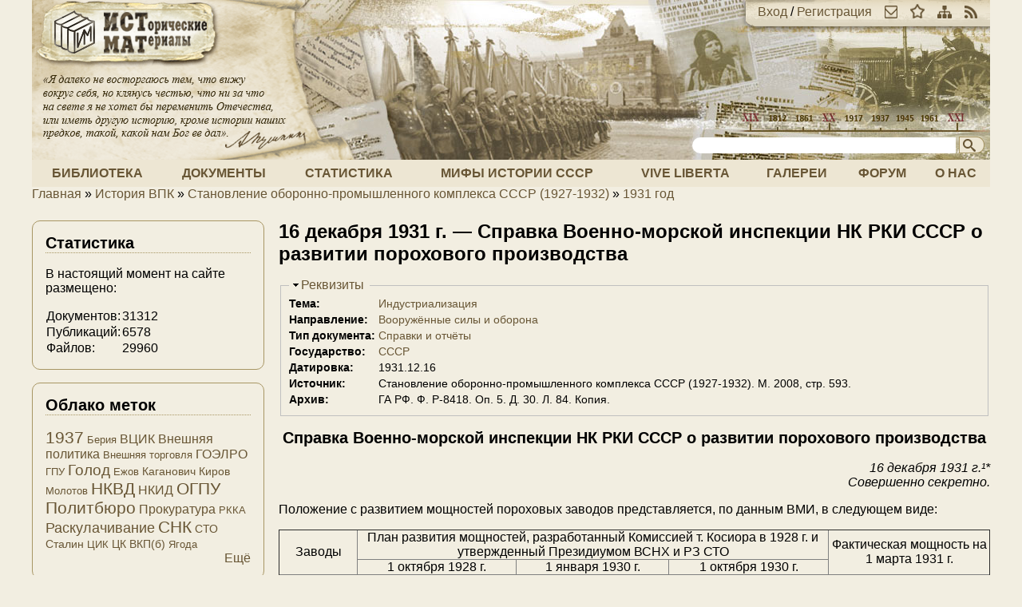

--- FILE ---
content_type: text/html; charset=utf-8
request_url: https://istmat.org/node/30765
body_size: 7734
content:
<!DOCTYPE html PUBLIC "-//W3C//DTD XHTML+RDFa 1.0//EN"
  "http://www.w3.org/MarkUp/DTD/xhtml-rdfa-1.dtd">
<html xmlns="http://www.w3.org/1999/xhtml" xml:lang="ru" version="XHTML+RDFa 1.0" dir="ltr">

<head profile="http://www.w3.org/1999/xhtml/vocab">
  <meta http-equiv="Content-Type" content="text/html; charset=utf-8" />
<meta name="Generator" content="Drupal 7 (http://drupal.org)" />
<link rel="canonical" href="/node/30765" />
<link rel="shortlink" href="/node/30765" />
<link rel="prev" href="/node/30762" />
<link rel="up" href="/node/30417" />
<link rel="next" href="/node/30769" />
<link rel="shortcut icon" href="https://istmat.org/sites/istmat.org/themes/istmat/favicon.ico" type="image/vnd.microsoft.icon" />
  <title>16 декабря 1931 г. — Справка Военно-морской инспекции НК РКИ СССР о развитии порохового производства | Проект «Исторические Материалы»</title>
  <link type="text/css" rel="stylesheet" href="https://istmat.org/files/css/css_xE-rWrJf-fncB6ztZfd2huxqgxu4WO-qwma6Xer30m4.css" media="all" />
<link type="text/css" rel="stylesheet" href="https://istmat.org/files/css/css_1QHlHDSg-SFYSudWEmmu8PTlXvuE2sX_jin9M0MInuM.css" media="all" />
<link type="text/css" rel="stylesheet" href="https://istmat.org/files/css/css_P_mcfO5GIoShEYKWGW2B3lI2mwLhjL9KcZMPcJUrEgg.css" media="all" />
<link type="text/css" rel="stylesheet" href="https://istmat.org/files/css/css_K8yebQ_xGq3VdvCj-6mNT34vnqBtZfnpTcGGQEe3mco.css" media="all" />
<link type="text/css" rel="stylesheet" href="https://istmat.org/files/css/css_47DEQpj8HBSa-_TImW-5JCeuQeRkm5NMpJWZG3hSuFU.css" media="print" />
<link type="text/css" rel="stylesheet" href="https://istmat.org/files/css/css_IZL_JMM9v8jQ70lBlm331DdcrKdwXYnAzkb-U3Fu9r0.css" media="(min-width: 801px)" />
  <script type="text/javascript" src="https://istmat.org/sites/istmat.org/themes/istmat/js/respond.min.js?r7z3ow"></script>
<script type="text/javascript" src="https://istmat.org/files/js/js_VecHkdFFzHmI10lNWW0NMmhQ47_3u8gBu9iBjil2vAY.js"></script>
<script type="text/javascript" src="https://istmat.org/files/js/js_KCd8rbJYUruV1tRJnh4um34UYvyhlrSVCPR1jNko2h8.js"></script>
<script type="text/javascript" src="https://istmat.org/files/js/js_COMsmDyrY9mzVU28X2uGvF4Ba3vd5eTo5xEO7dvCUZM.js"></script>
<script type="text/javascript" src="https://istmat.org/files/js/js_aX0Fck1bWAKlhQyi5i9tYVWQF3QY4fSo9FT3_SG1Ud8.js"></script>
<script type="text/javascript">
<!--//--><![CDATA[//><!--
(function(i,s,o,g,r,a,m){i["GoogleAnalyticsObject"]=r;i[r]=i[r]||function(){(i[r].q=i[r].q||[]).push(arguments)},i[r].l=1*new Date();a=s.createElement(o),m=s.getElementsByTagName(o)[0];a.async=1;a.src=g;m.parentNode.insertBefore(a,m)})(window,document,"script","https://www.google-analytics.com/analytics.js","ga");ga("create", "UA-26598634-1", {"cookieDomain":".istmat.org"});ga("send", "pageview");
//--><!]]>
</script>
<script type="text/javascript" src="https://istmat.org/files/js/js_i3EqpTCSy3kAochO12YVcwLA4Rwxj3zejg8qIQGnyf0.js"></script>
<script type="text/javascript">
<!--//--><![CDATA[//><!--
jQuery.extend(Drupal.settings, {"basePath":"\/","pathPrefix":"","ajaxPageState":{"theme":"istmat","theme_token":"l47NCpSQU8DafzQS_-imuWfM5dSZyctIGaMVUXeUNYE","js":{"sites\/istmat.org\/themes\/istmat\/js\/respond.min.js":1,"misc\/jquery.js":1,"misc\/jquery-extend-3.4.0.js":1,"misc\/jquery-html-prefilter-3.5.0-backport.js":1,"misc\/jquery.once.js":1,"misc\/drupal.js":1,"misc\/form.js":1,"sites\/all\/modules\/comment_notify\/comment_notify.js":1,"public:\/\/languages\/ru_F96Ajvt3NXZPErMVUwDRMeU24TPXoUJ40SasesH7V94.js":1,"sites\/all\/libraries\/colorbox\/jquery.colorbox-min.js":1,"sites\/all\/modules\/colorbox\/js\/colorbox.js":1,"sites\/all\/modules\/colorbox\/styles\/default\/colorbox_style.js":1,"sites\/all\/modules\/quote\/quote.js":1,"sites\/all\/modules\/google_analytics\/googleanalytics.js":1,"0":1,"sites\/all\/modules\/field_group\/field_group.js":1,"misc\/collapse.js":1},"css":{"modules\/system\/system.base.css":1,"modules\/system\/system.menus.css":1,"modules\/system\/system.messages.css":1,"modules\/system\/system.theme.css":1,"modules\/book\/book.css":1,"modules\/comment\/comment.css":1,"modules\/field\/theme\/field.css":1,"sites\/all\/modules\/footnotes\/footnotes.css":1,"modules\/node\/node.css":1,"modules\/poll\/poll.css":1,"modules\/search\/search.css":1,"modules\/user\/user.css":1,"modules\/forum\/forum.css":1,"sites\/all\/modules\/views\/css\/views.css":1,"sites\/all\/modules\/comment_notify\/comment_notify.css":1,"sites\/all\/modules\/ckeditor\/css\/ckeditor.css":1,"sites\/all\/modules\/colorbox\/styles\/default\/colorbox_style.css":1,"sites\/all\/modules\/ctools\/css\/ctools.css":1,"sites\/all\/modules\/panels\/css\/panels.css":1,"sites\/all\/modules\/quote\/quote.css":1,"sites\/all\/modules\/rate\/rate.css":1,"sites\/all\/modules\/tagclouds\/tagclouds.css":1,"sites\/istmat.org\/themes\/istmat\/css\/normalize.css":1,"sites\/istmat.org\/themes\/istmat\/css\/style.css":1,"sites\/istmat.org\/themes\/istmat\/css\/print.css":1,"sites\/istmat.org\/themes\/istmat\/css\/layout.css":1}},"colorbox":{"opacity":"0.85","current":"{current} \u0438\u0437 {total}","previous":"\u00ab \u041f\u0440\u0435\u0434\u044b\u0434\u0443\u0449\u0438\u0439","next":"\u0421\u043b\u0435\u0434\u0443\u044e\u0449\u0438\u0439 \u00bb","close":"\u0417\u0430\u043a\u0440\u044b\u0442\u044c","maxWidth":"98%","maxHeight":"98%","fixed":true,"mobiledetect":true,"mobiledevicewidth":"480px","specificPagesDefaultValue":"admin*\nimagebrowser*\nimg_assist*\nimce*\nnode\/add\/*\nnode\/*\/edit\nprint\/*\nprintpdf\/*\nsystem\/ajax\nsystem\/ajax\/*"},"quote_nest":2,"googleanalytics":{"trackOutbound":1,"trackMailto":1,"trackDownload":1,"trackDownloadExtensions":"7z|aac|arc|arj|asf|asx|avi|bin|csv|doc(x|m)?|dot(x|m)?|exe|flv|gif|gz|gzip|hqx|jar|jpe?g|js|mp(2|3|4|e?g)|mov(ie)?|msi|msp|pdf|phps|png|ppt(x|m)?|pot(x|m)?|pps(x|m)?|ppam|sld(x|m)?|thmx|qtm?|ra(m|r)?|sea|sit|tar|tgz|torrent|txt|wav|wma|wmv|wpd|xls(x|m|b)?|xlt(x|m)|xlam|xml|z|zip","trackColorbox":1,"trackDomainMode":1},"urlIsAjaxTrusted":{"\/node\/30765":true},"field_group":{"fieldset":"full"}});
//--><!]]>
</script>
</head>
<body class="html not-front not-logged-in one-sidebar sidebar-first page-node page-node- page-node-30765 node-type-document" >
  <div id="skip-link">
    <a href="#main-content" class="element-invisible element-focusable">Перейти к основному содержанию</a>
  </div>
    
  <div id="page-wrapper"><div id="page">

    <div id="header"><div class="section clearfix">

              <a href="/" title="Главная" rel="home" id="logo">
          <img src="https://istmat.org/sites/istmat.org/themes/istmat/logo.png" alt="Главная" />
        </a>
      
      <div id="header-links">
        <a href="/user" rel="nofollow">Вход</a> / <a href="/user/register" rel="nofollow">Регистрация</a><a class="header-icon" href="mailto://mail@istmat.org" title="Отправить нам письмо"><img src="/sites/istmat.org/themes/istmat/images/ico_mail.png" /></a><a class="header-icon" href="#" title="Добавить наш сайт в закладки"><img src="/sites/istmat.org/themes/istmat/images/ico_star.png" /></a><a class="header-icon" href="/sitemap" title="Посмотреть карту сайта"><img src="/sites/istmat.org/themes/istmat/images/ico_map.png" /></a><a class="header-icon" href="/rss.xml" title="Подписка на ленту новостей"><img src="/sites/istmat.org/themes/istmat/images/ico_rss.png" /></a>      </div>

              <div id="search-form">
          <form action="/node/30765" method="post" id="search-block-form" accept-charset="UTF-8"><div><div class="container-inline">
      <h2 class="element-invisible">Форма поиска</h2>
    <div class="form-item form-type-textfield form-item-search-block-form">
  <label class="element-invisible" for="edit-search-block-form--2">Поиск </label>
 <input title="Введите ключевые слова для поиска" type="text" id="edit-search-block-form--2" name="search_block_form" value="" size="35" maxlength="128" class="form-text" />
</div>
<input title="Начать поиск!" type="image" id="edit-submit" name="submit" src="https://istmat.org/sites/istmat.org/themes/istmat/images/head_search.png" class="form-submit" /><input type="hidden" name="form_build_id" value="form-FsuLSKufip68NjGiPFiwgGfSGUCFA3T2EuAsz_u5_C4" />
<input type="hidden" name="form_id" value="search_block_form" />
</div>
</div></form>        </div>
      
    </div></div> <!-- /.section, /#header -->

          <div id="navigation"><div class="section clearfix">
        <ul id="main-menu" class="links inline"><li class="menu-16572 first"><a href="/library" title="Книги и статьи">Библиотека</a></li>
<li class="menu-16571"><a href="/documents" title="Архив документов">Документы</a></li>
<li class="menu-287"><a href="/statistics" title="Статистика Российской Империи, СССР и РФ">Статистика</a></li>
<li class="menu-205"><a href="http://wiki.istmat.org" title="Мифы истории СССР">Мифы истории СССР</a></li>
<li class="menu-8058"><a href="/vive-liberta" title="Vive Liberta">Vive Liberta</a></li>
<li class="menu-2055"><a href="/galleries" title="Фото-архив и прочие изображения">Галереи</a></li>
<li class="menu-286"><a href="/forum" title="Место для дискуссий и бесед">Форум</a></li>
<li class="menu-288 last"><a href="/about" title="О нас и нашем проекте">О нас</a></li>
</ul>      </div></div> <!-- /.section, /#navigation -->
    
          <div id="breadcrumb"><h2 class="element-invisible">Вы здесь</h2><div class="breadcrumb"><a href="/">Главная</a> » <a href="/node/56158">История ВПК</a> » <a href="/node/29264">Становление оборонно-промышленного комплекса СССР (1927-1932)</a> » <a href="/node/30417">1931 год</a></div></div>
    
    
    <div id="main-wrapper"><div id="main" class="clearfix">

      <div id="content" class="column"><div class="section">
                <a id="main-content"></a>
                <h1 class="title" id="page-title">16 декабря 1931 г. — Справка Военно-морской инспекции НК РКИ СССР о развитии порохового производства</h1>                <div class="tabs"></div>                          <div class="region region-content">
    <div id="block-system-main" class="block block-system">

    
  <div class="content">
    <div id="node-30765" class="node node-document clearfix">

  
      
  
  <div class="content">
    <fieldset class="collapsible details form-wrapper"><legend><span class="fieldset-legend">Реквизиты</span></legend><div class="fieldset-wrapper"><div class="field field-name-field-theme field-type-taxonomy-term-reference field-label-inline clearfix"><div class="field-label">Тема:&nbsp;</div><div class="field-items"><div class="field-item even"><a href="/taxonomy/term/265">Индустриализация</a></div></div></div><div class="field field-name-field-area field-type-taxonomy-term-reference field-label-inline clearfix"><div class="field-label">Направление:&nbsp;</div><div class="field-items"><div class="field-item even"><a href="/taxonomy/term/272">Вооружённые силы и оборона</a></div></div></div><div class="field field-name-field-doctype field-type-taxonomy-term-reference field-label-inline clearfix"><div class="field-label">Тип документа:&nbsp;</div><div class="field-items"><div class="field-item even"><a href="/taxonomy/term/329">Справки и отчёты</a></div></div></div><div class="field field-name-field-state field-type-taxonomy-term-reference field-label-inline clearfix"><div class="field-label">Государство:&nbsp;</div><div class="field-items"><div class="field-item even"><a href="/taxonomy/term/287">СССР</a></div></div></div><div class="field field-name-field-date field-type-date-range field-label-inline clearfix"><div class="field-label">Датировка:&nbsp;</div><div class="field-items"><div class="field-item even">1931.12.16</div></div></div><div class="field field-name-field-source field-type-text field-label-inline clearfix"><div class="field-label">Источник:&nbsp;</div><div class="field-items"><div class="field-item even">Становление оборонно-промышленного комплекса СССР (1927-1932). М. 2008, стр. 593.</div></div></div><div class="field field-name-field-archive field-type-text field-label-inline clearfix"><div class="field-label">Архив:&nbsp;</div><div class="field-items"><div class="field-item even">ГА РФ. Ф. Р-8418. Оп. 5. Д. 30. Л. 84. Копия.</div></div></div></div></fieldset>
<div class="field field-name-body field-type-text-with-summary field-label-hidden"><div class="field-items"><div class="field-item even"><h2 class="rtecenter">Справка Военно-морской инспекции НК РКИ СССР о развитии порохового производства</h2>
<div align="right"><em>16 декабря 1931 г.¹*</em></div>
<div align="right"><em>Совершенно секретно.</em></div>
<p class="rtejustify">Положение с развитием мощностей пороховых заводов представляется, по данным ВМИ, в следующем виде:</p>
<table border="1" cellpadding="0" cellspacing="0" width="100%">
<tbody>
<tr>
<td rowspan="2">
<div align="center">Заводы</div>
</td>
<td colspan="3">
<div align="center">План развития мощностей, разработанный Комиссией т. Косиора в 1928 г. и утвержденный Президиумом ВСНХ и РЗ СТО</div>
</td>
<td rowspan="2">
<div align="center">Фактическая мощность на 1 марта 1931 г.</div>
</td>
</tr>
<tr>
<td>
<div align="center">1 октября 1928 г.</div>
</td>
<td>
<div align="center">1 января 1930 г.</div>
</td>
<td>
<div align="center">1 октября 1930 г.</div>
</td>
</tr>
<tr>
<td>
<div align="left">Казанский</div>
</td>
<td>
<div align="center">6000</div>
</td>
<td>
<div align="center">7000</div>
</td>
<td>
<div align="center">12 000</div>
</td>
<td>
<div align="center">5500</div>
</td>
</tr>
<tr>
<td>
<div align="left">им. Косякова</div>
</td>
<td>
<div align="center">1665</div>
</td>
<td>
<div align="center">4000</div>
</td>
<td>
<div align="center">4000</div>
</td>
<td>
<div align="center">4000</div>
</td>
</tr>
<tr>
<td>
<div align="left">Шостенский</div>
</td>
<td>
<div align="center">4500</div>
</td>
<td>
<div align="center">6000</div>
</td>
<td>
<div align="center">12 000</div>
</td>
<td>
<div align="center">6260</div>
</td>
</tr>
<tr>
<td>
<div align="left">Тамбовский</div>
</td>
<td>
<div align="center">4000</div>
</td>
<td>
<div align="center">10 000</div>
</td>
<td>
<div align="center">10 000</div>
</td>
<td>
<div align="center">7500</div>
</td>
</tr>
</tbody>
</table>
<p class="rtejustify">Однако и эту мощность нельзя считать реальной.</p>
<p class="rtejustify">По взрывчатым веществам за тот же период (с 1 октября 1928 г. по 1 октября 1930 г.) мощность должна была возрасти с 10 тыс. т тротила до 20 тыс. т. Формально эта мощность достигнута, однако ввиду запоздания расширения и реконструкции теплосилового хозяйства и водоснабжения фактическая мощность не превышает 13‑14 тыс. т. Причины срыва строительства:</p>
<p class="rtejustify">1. Расхлябанность аппарата и отсутствие руководства заводом со стороны ВХТ (отсутствие четкого планирования, беспорядочное и беспроектное строительство, диспропорция в строительстве, хаос на заводах).</p>
<p class="rtejustify">2. Неудовлетворительное планирование и отсутствие фактического наблюдения заходом строительства со стороны МПС ВСНХ.</p>
<p class="rtejustify">Из ассигнованных Вохимтресту за два года 165 млн. руб. он фактически израсходовал лишь 91 млн. руб., не получив никакого положительного эффекта в отношении наращения мощностей.</p>
<p class="rtejustify">Крайне плохо обстоит дело с оборудованием для строительства 1931 г., что ставит под угрозу выполнение плана строительства в целом.</p>
<p><em><u>Примечание</u></em>:</p>
<p><sup>1</sup>* Датируется по помете на документе.</p>
<p>ГА РФ. Ф. Р-8418. Оп. 5. Д. 30. Л. 84. Копия.</p>
</div></div></div>  <div id="book-navigation-56158" class="book-navigation">
    
        <div class="page-links clearfix">
              <a href="/node/30762" class="page-previous" title="На предыдущую страницу">‹ 15 декабря 1931 г. — Доклад Сектора обороны Госплана СССР председателю Комиссии обороны В. М. Молотову о необходимости увеличения затрат на капитальное строительство в связи мобилизационной подготовкой</a>
                    <a href="/node/30417" class="page-up" title="На родительскую страницу">Вверх</a>
                    <a href="/node/30769" class="page-next" title="На следующую страницу">19 декабря 1931 г. — Доклад заместителя наркома по военным и морским делам СССР и председателя Реввоенсовета СССР М. Н. Тухачевского председателю Комиссии обороны В. М. Молотову об инженерном вооружении РККА ›</a>
          </div>
    
  </div>
  </div>

  
  
</div>
  </div>
</div>
  </div>
      </div></div> <!-- /.section, /#content -->

              <div id="sidebar-first" class="column sidebar"><div class="section">
            <div class="region region-sidebar-first">
    <div id="block-block-4" class="block block-block">

    <h2>Статистика</h2>
  
  <div class="content">
    <p>В настоящий момент на сайте размещено:</p>
<table>
<tr><td>Документов:</td><td align="left">31312</td></tr>
<tr><td>Публикаций:</td><td align="left">6578</td></tr>
<tr><td>Файлов:</td><td align="left">29960</td></tr>
</table>  </div>
</div>
<div id="block-tagclouds-9" class="block block-tagclouds">

    <h2>Облако меток</h2>
  
  <div class="content">
    <span class='tagclouds-term'><a href="/taxonomy/term/414" class="tagclouds level6" title="">1937</a></span>
<span class='tagclouds-term'><a href="/taxonomy/term/358" class="tagclouds level1" title="">Берия</a></span>
<span class='tagclouds-term'><a href="/taxonomy/term/618" class="tagclouds level3" title="">ВЦИК</a></span>
<span class='tagclouds-term'><a href="/taxonomy/term/420" class="tagclouds level3" title="">Внешняя политика</a></span>
<span class='tagclouds-term'><a href="/taxonomy/term/344" class="tagclouds level1" title="">Внешняя торговля</a></span>
<span class='tagclouds-term'><a href="/taxonomy/term/339" class="tagclouds level3" title="">ГОЭЛРО</a></span>
<span class='tagclouds-term'><a href="/taxonomy/term/872" class="tagclouds level1" title="">ГПУ</a></span>
<span class='tagclouds-term'><a href="/taxonomy/term/327" class="tagclouds level5" title="">Голод</a></span>
<span class='tagclouds-term'><a href="/taxonomy/term/434" class="tagclouds level1" title="">Ежов</a></span>
<span class='tagclouds-term'><a href="/taxonomy/term/471" class="tagclouds level2" title="">Каганович</a></span>
<span class='tagclouds-term'><a href="/taxonomy/term/1779" class="tagclouds level2" title="">Киров</a></span>
<span class='tagclouds-term'><a href="/taxonomy/term/470" class="tagclouds level1" title="">Молотов</a></span>
<span class='tagclouds-term'><a href="/taxonomy/term/733" class="tagclouds level6" title="">НКВД</a></span>
<span class='tagclouds-term'><a href="/taxonomy/term/793" class="tagclouds level3" title="">НКИД</a></span>
<span class='tagclouds-term'><a href="/taxonomy/term/475" class="tagclouds level6" title="">ОГПУ</a></span>
<span class='tagclouds-term'><a href="/taxonomy/term/464" class="tagclouds level6" title="">Политбюро</a></span>
<span class='tagclouds-term'><a href="/taxonomy/term/1818" class="tagclouds level3" title="">Прокуратура</a></span>
<span class='tagclouds-term'><a href="/taxonomy/term/432" class="tagclouds level1" title="">РККА</a></span>
<span class='tagclouds-term'><a href="/taxonomy/term/690" class="tagclouds level4" title="">Раскулачивание</a></span>
<span class='tagclouds-term'><a href="/taxonomy/term/296" class="tagclouds level6" title="">СНК</a></span>
<span class='tagclouds-term'><a href="/taxonomy/term/730" class="tagclouds level2" title="">СТО</a></span>
<span class='tagclouds-term'><a href="/taxonomy/term/297" class="tagclouds level2" title="">Сталин</a></span>
<span class='tagclouds-term'><a href="/taxonomy/term/773" class="tagclouds level1" title="">ЦИК</a></span>
<span class='tagclouds-term'><a href="/taxonomy/term/306" class="tagclouds level2" title="">ЦК ВКП(б)</a></span>
<span class='tagclouds-term'><a href="/taxonomy/term/766" class="tagclouds level1" title="">Ягода</a></span>
<div class="more-link"><a href="/tagclouds/chunk/9" title="все теги">Ещё</a></div>  </div>
</div>
<div id="block-block-6" class="block block-block">

    
  <div class="content">
    <!-- Yandex.Metrika informer -->
<a href="https://metrika.yandex.ru/stat/?id=87651046&amp;from=informer"
target="_blank" rel="nofollow"><img src="https://informer.yandex.ru/informer/87651046/1_1_FFFFFFFF_EFEFEFFF_0_pageviews"
style="width:80px; height:15px; border:0;" alt="Яндекс.Метрика" title="Яндекс.Метрика: данные за сегодня (просмотры)" class="ym-advanced-informer" data-cid="87651046" data-lang="ru" /></a>
<!-- /Yandex.Metrika informer -->

<!-- Yandex.Metrika counter -->
<script type="text/javascript" >
   (function(m,e,t,r,i,k,a){m[i]=m[i]||function(){(m[i].a=m[i].a||[]).push(arguments)};
   m[i].l=1*new Date();k=e.createElement(t),a=e.getElementsByTagName(t)[0],k.async=1,k.src=r,a.parentNode.insertBefore(k,a)})
   (window, document, "script", "https://mc.yandex.ru/metrika/tag.js", "ym");

   ym(87651046, "init", {
        clickmap:true,
        trackLinks:true,
        accurateTrackBounce:true
   });
</script>
<noscript><div><img src="https://mc.yandex.ru/watch/87651046" style="position:absolute; left:-9999px;" alt="" /></div></noscript>
<!-- /Yandex.Metrika counter -->  </div>
</div>
<div id="block-block-7" class="block block-block">

    <h2>Информер</h2>
  
  <div class="content">
    <!--smart_paging_filter--><!--smart_paging_autop_filter--><!-- Yandex.Metrika informer -->
<a href="https://metrika.yandex.ru/stat/?id=87651046&amp;from=informer" target="_blank" rel="nofollow"><img src="https://informer.yandex.ru/informer/87651046/1_1_FFFFFFFF_EFEFEFFF_0_pageviews" style="width:80px; height:15px; border:0;" alt="Яндекс.Метрика" title="Яндекс.Метрика: данные за сегодня (просмотры)" class="ym-advanced-informer" data-cid="87651046" data-lang="ru" /></a>
<!-- /Yandex.Metrika informer -->
  </div>
</div>
  </div>
        </div></div> <!-- /.section, /#sidebar-first -->
      
    </div></div> <!-- /#main, /#main-wrapper -->

    <div id="footer"><div class="section">
      Вся информация на сайте, если не указано другое,<br />предоставляется на условиях лицензии
      <a href="http://creativecommons.org/licenses/by-sa/4.0/deed.ru">Creative Commons BY-SA 4.0</a>.
    </div></div> <!-- /.section, /#footer -->

  </div></div> <!-- /#page, /#page-wrapper -->
  </body>
</html>


--- FILE ---
content_type: text/css
request_url: https://istmat.org/files/css/css_IZL_JMM9v8jQ70lBlm331DdcrKdwXYnAzkb-U3Fu9r0.css
body_size: 1715
content:
#header{height:200px;background-image:url(/sites/istmat.org/themes/istmat/images/head_bg.jpg);background-position:right;}#header:before{content:" ";position:absolute;width:416px;height:200px;background-image:url(/sites/istmat.org/themes/istmat/images/head_scroll.png);}#header #logo{position:relative}#header-links{height:40px;padding:0 1em 0 1.5em;background-image:url(/sites/istmat.org/themes/istmat/images/head_links.png);}#header-links a{line-height:30px;}#header #search-form{right:7px;}#main-menu{display:table;width:100%;margin:0;}#main-menu li{display:table-cell;text-align:center;vertical-align:middle;}#main-menu li a{display:block;border:none;margin:0;}#main-wrapper{width:25%;}#main{width:300%;margin-left:100%;}#content{float:left;width:99%;margin-left:1%;margin-right:33.333%;}#sidebar-first{float:left;width:32.333%;margin-left:-166.666%;}#footer{position:relative;height:160px;background-image:url(/sites/istmat.org/themes/istmat/images/foot_bg.png);background-position:bottom;background-repeat:repeat-x;}#footer:before{content:" ";position:absolute;width:50%;height:120px;bottom:0;background-image:url(/sites/istmat.org/themes/istmat/images/foot_left.jpg);background-position:left bottom;background-repeat:no-repeat;}#footer:after{content:" ";position:absolute;width:50%;height:120px;right:0;bottom:0;#  z-index:-10;background-image:url(/sites/istmat.org/themes/istmat/images/foot_right.jpg);background-position:right bottom;background-repeat:no-repeat;}#footer .section{position:relative;z-index:10;width:680px;height:40px;margin:0 auto;padding:120px 20px 0 20px;background-image:url(/sites/istmat.org/themes/istmat/images/foot_center.png);background-position:center;background-repeat:no-repeat;}
